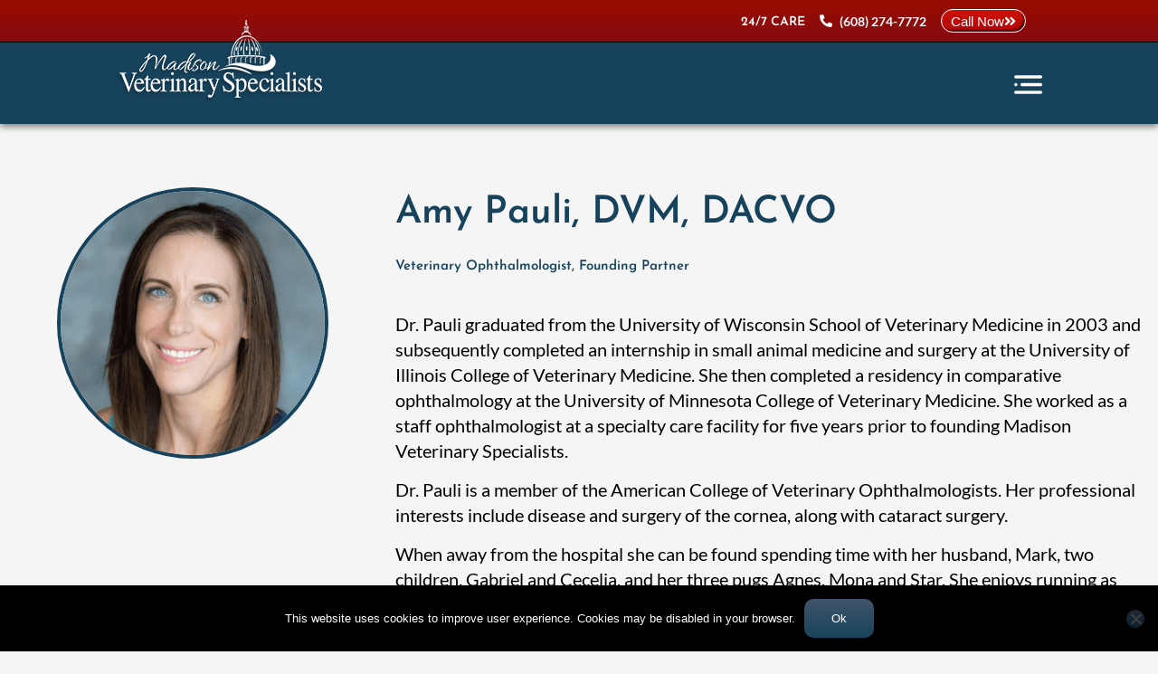

--- FILE ---
content_type: text/css
request_url: https://www.mvsvets.com/wp-content/uploads/elementor/css/post-4207.css?ver=1768270176
body_size: 285
content:
.elementor-kit-4207{--e-global-color-primary:#16425B;--e-global-color-secondary:#A3CEF1;--e-global-color-text:#000000;--e-global-color-accent:#A3CEF1;--e-global-color-384ad4b:#C3DBEF;--e-global-color-7a0fcfc:#8EA7B7;--e-global-color-2b1776a:#5C92BE;--e-global-typography-primary-font-family:"Josefin Sans";--e-global-typography-primary-font-weight:600;--e-global-typography-secondary-font-family:"Josefin Sans";--e-global-typography-secondary-font-weight:400;--e-global-typography-text-font-family:"Lato";--e-global-typography-text-font-size:20px;--e-global-typography-text-font-weight:400;--e-global-typography-text-line-height:1.4em;}.elementor-kit-4207 button,.elementor-kit-4207 input[type="button"],.elementor-kit-4207 input[type="submit"],.elementor-kit-4207 .elementor-button{background-color:transparent;background-image:linear-gradient(180deg, #40546B 0%, #18435C 100%);box-shadow:0px 2px 4px 0px rgba(0, 0, 0, 0.35);border-radius:10px 10px 10px 10px;}.elementor-kit-4207 button:hover,.elementor-kit-4207 button:focus,.elementor-kit-4207 input[type="button"]:hover,.elementor-kit-4207 input[type="button"]:focus,.elementor-kit-4207 input[type="submit"]:hover,.elementor-kit-4207 input[type="submit"]:focus,.elementor-kit-4207 .elementor-button:hover,.elementor-kit-4207 .elementor-button:focus{background-color:transparent;background-image:linear-gradient(180deg, var( --e-global-color-384ad4b ) 0%, var( --e-global-color-7a0fcfc ) 100%);}.elementor-kit-4207 e-page-transition{background-color:#FFBC7D;}.elementor-kit-4207 p{margin-block-end:15px;}.elementor-kit-4207 h1{font-size:42px;}.elementor-section.elementor-section-boxed > .elementor-container{max-width:1440px;}.e-con{--container-max-width:1440px;}.elementor-widget:not(:last-child){margin-block-end:20px;}.elementor-element{--widgets-spacing:20px 20px;--widgets-spacing-row:20px;--widgets-spacing-column:20px;}{}h1.entry-title{display:var(--page-title-display);}@media(max-width:1024px){.elementor-section.elementor-section-boxed > .elementor-container{max-width:1024px;}.e-con{--container-max-width:1024px;}}@media(max-width:767px){.elementor-section.elementor-section-boxed > .elementor-container{max-width:767px;}.e-con{--container-max-width:767px;}}

--- FILE ---
content_type: text/css
request_url: https://www.mvsvets.com/wp-content/uploads/elementor/css/post-4549.css?ver=1768270176
body_size: 1011
content:
.elementor-4549 .elementor-element.elementor-element-1723063 > .elementor-element-populated{margin:0px 0px 0px 0px;--e-column-margin-right:0px;--e-column-margin-left:0px;padding:0px 0px 0px 0px;}.elementor-4549 .elementor-element.elementor-element-db51e62:not(.elementor-motion-effects-element-type-background), .elementor-4549 .elementor-element.elementor-element-db51e62 > .elementor-motion-effects-container > .elementor-motion-effects-layer{background-color:transparent;background-image:linear-gradient(180deg, #980B01 0%, #870B12 100%);}.elementor-4549 .elementor-element.elementor-element-db51e62{border-style:solid;border-width:0px 0px 1px 0px;border-color:#000000;box-shadow:0px 2px 30px 0px rgba(0,0,0,0.3);transition:background 0.3s, border 0.3s, border-radius 0.3s, box-shadow 0.3s;margin-top:0px;margin-bottom:0px;padding:0% 10% 0% 10%;z-index:1;}.elementor-4549 .elementor-element.elementor-element-db51e62 > .elementor-background-overlay{transition:background 0.3s, border-radius 0.3s, opacity 0.3s;}.elementor-bc-flex-widget .elementor-4549 .elementor-element.elementor-element-592ff92.elementor-column .elementor-widget-wrap{align-items:center;}.elementor-4549 .elementor-element.elementor-element-592ff92.elementor-column.elementor-element[data-element_type="column"] > .elementor-widget-wrap.elementor-element-populated{align-content:center;align-items:center;}.elementor-4549 .elementor-element.elementor-element-592ff92.elementor-column > .elementor-widget-wrap{justify-content:flex-end;}.elementor-4549 .elementor-element.elementor-element-592ff92 > .elementor-element-populated{padding:10px 10px 10px 10px;}.elementor-widget-heading .elementor-heading-title{font-family:var( --e-global-typography-primary-font-family ), Sans-serif;font-weight:var( --e-global-typography-primary-font-weight );color:var( --e-global-color-primary );}.elementor-4549 .elementor-element.elementor-element-588aa88{width:auto;max-width:auto;text-align:start;}.elementor-4549 .elementor-element.elementor-element-588aa88 > .elementor-widget-container{margin:0px 8px 0px 8px;}.elementor-4549 .elementor-element.elementor-element-588aa88 .elementor-heading-title{font-size:14px;font-weight:600;text-transform:uppercase;color:#FFFFFF;}.elementor-widget-icon-list .elementor-icon-list-item:not(:last-child):after{border-color:var( --e-global-color-text );}.elementor-widget-icon-list .elementor-icon-list-icon i{color:var( --e-global-color-primary );}.elementor-widget-icon-list .elementor-icon-list-icon svg{fill:var( --e-global-color-primary );}.elementor-widget-icon-list .elementor-icon-list-item > .elementor-icon-list-text, .elementor-widget-icon-list .elementor-icon-list-item > a{font-family:var( --e-global-typography-text-font-family ), Sans-serif;font-size:var( --e-global-typography-text-font-size );font-weight:var( --e-global-typography-text-font-weight );line-height:var( --e-global-typography-text-line-height );}.elementor-widget-icon-list .elementor-icon-list-text{color:var( --e-global-color-secondary );}.elementor-4549 .elementor-element.elementor-element-56cd9176{width:auto;max-width:auto;--e-icon-list-icon-size:14px;--icon-vertical-offset:0px;}.elementor-4549 .elementor-element.elementor-element-56cd9176 > .elementor-widget-container{margin:0px 8px 0px 8px;}.elementor-4549 .elementor-element.elementor-element-56cd9176 .elementor-icon-list-icon i{color:#FFFFFF;transition:color 0.3s;}.elementor-4549 .elementor-element.elementor-element-56cd9176 .elementor-icon-list-icon svg{fill:#FFFFFF;transition:fill 0.3s;}.elementor-4549 .elementor-element.elementor-element-56cd9176 .elementor-icon-list-icon{padding-inline-end:0px;}.elementor-4549 .elementor-element.elementor-element-56cd9176 .elementor-icon-list-item > .elementor-icon-list-text, .elementor-4549 .elementor-element.elementor-element-56cd9176 .elementor-icon-list-item > a{font-size:14px;font-weight:600;}.elementor-4549 .elementor-element.elementor-element-56cd9176 .elementor-icon-list-text{color:#FFFFFF;transition:color 0.3s;}.elementor-widget-button .elementor-button{background-color:var( --e-global-color-accent );font-family:var( --e-global-typography-accent-font-family ), Sans-serif;font-weight:var( --e-global-typography-accent-font-weight );}.elementor-4549 .elementor-element.elementor-element-7f7c6434 .elementor-button{background-color:transparent;background-image:linear-gradient(180deg, #CC1305 0%, #B4040C 100%);box-shadow:-2px -2px 2px 0px rgba(0, 0, 0, 0.65) inset;border-style:solid;border-width:1px 1px 1px 1px;border-color:#FFFFFF;border-radius:20px 20px 20px 20px;padding:5px 10px 4px 10px;}.elementor-4549 .elementor-element.elementor-element-7f7c6434 .elementor-button:hover, .elementor-4549 .elementor-element.elementor-element-7f7c6434 .elementor-button:focus{background-color:transparent;color:#FFFFFF;background-image:linear-gradient(180deg, #CC1305 0%, #CC1305 100%);}.elementor-4549 .elementor-element.elementor-element-7f7c6434{width:auto;max-width:auto;}.elementor-4549 .elementor-element.elementor-element-7f7c6434 > .elementor-widget-container{margin:0px 8px 0px 8px;}.elementor-4549 .elementor-element.elementor-element-7f7c6434 .elementor-button-content-wrapper{flex-direction:row-reverse;}.elementor-4549 .elementor-element.elementor-element-7f7c6434 .elementor-button:hover svg, .elementor-4549 .elementor-element.elementor-element-7f7c6434 .elementor-button:focus svg{fill:#FFFFFF;}.elementor-4549 .elementor-element.elementor-element-e8e746a > .elementor-container > .elementor-column > .elementor-widget-wrap{align-content:center;align-items:center;}.elementor-4549 .elementor-element.elementor-element-e8e746a:not(.elementor-motion-effects-element-type-background), .elementor-4549 .elementor-element.elementor-element-e8e746a > .elementor-motion-effects-container > .elementor-motion-effects-layer{background-color:#16425B;}.elementor-4549 .elementor-element.elementor-element-e8e746a > .elementor-container{min-height:90px;}.elementor-4549 .elementor-element.elementor-element-e8e746a{box-shadow:0px 3px 7px 0px rgba(0, 0, 0, 0.5);transition:background 0.3s, border 0.3s, border-radius 0.3s, box-shadow 0.3s;margin-top:0px;margin-bottom:0px;padding:0% 10% 0% 10%;z-index:1;}.elementor-4549 .elementor-element.elementor-element-e8e746a > .elementor-background-overlay{transition:background 0.3s, border-radius 0.3s, opacity 0.3s;}.elementor-bc-flex-widget .elementor-4549 .elementor-element.elementor-element-3f61d69.elementor-column .elementor-widget-wrap{align-items:center;}.elementor-4549 .elementor-element.elementor-element-3f61d69.elementor-column.elementor-element[data-element_type="column"] > .elementor-widget-wrap.elementor-element-populated{align-content:center;align-items:center;}.elementor-4549 .elementor-element.elementor-element-3f61d69.elementor-column > .elementor-widget-wrap{justify-content:space-between;}.elementor-4549 .elementor-element.elementor-element-3f61d69 > .elementor-element-populated{padding:0px 0px 0px 0px;}.elementor-widget-theme-site-logo .widget-image-caption{color:var( --e-global-color-text );font-family:var( --e-global-typography-text-font-family ), Sans-serif;font-size:var( --e-global-typography-text-font-size );font-weight:var( --e-global-typography-text-font-weight );line-height:var( --e-global-typography-text-line-height );}.elementor-4549 .elementor-element.elementor-element-42a323e{width:auto;max-width:auto;z-index:99;text-align:start;}.elementor-4549 .elementor-element.elementor-element-42a323e > .elementor-widget-container{margin:-50px 0px 0px 0px;}.elementor-4549 .elementor-element.elementor-element-42a323e img{max-width:230px;}.elementor-widget-image .widget-image-caption{color:var( --e-global-color-text );font-family:var( --e-global-typography-text-font-family ), Sans-serif;font-size:var( --e-global-typography-text-font-size );font-weight:var( --e-global-typography-text-font-weight );line-height:var( --e-global-typography-text-line-height );}.elementor-4549 .elementor-element.elementor-element-93b10ad{width:auto;max-width:auto;}.elementor-theme-builder-content-area{height:400px;}.elementor-location-header:before, .elementor-location-footer:before{content:"";display:table;clear:both;}@media(max-width:1024px){.elementor-4549 .elementor-element.elementor-element-db51e62{padding:0px 30px 0px 30px;}.elementor-widget-icon-list .elementor-icon-list-item > .elementor-icon-list-text, .elementor-widget-icon-list .elementor-icon-list-item > a{font-size:var( --e-global-typography-text-font-size );line-height:var( --e-global-typography-text-line-height );}.elementor-4549 .elementor-element.elementor-element-e8e746a{padding:0px 30px 0px 30px;}.elementor-widget-theme-site-logo .widget-image-caption{font-size:var( --e-global-typography-text-font-size );line-height:var( --e-global-typography-text-line-height );}.elementor-4549 .elementor-element.elementor-element-42a323e img{width:100%;}.elementor-widget-image .widget-image-caption{font-size:var( --e-global-typography-text-font-size );line-height:var( --e-global-typography-text-line-height );}}@media(max-width:767px){.elementor-4549 .elementor-element.elementor-element-db51e62{padding:0px 10px -4px 10px;}.elementor-4549 .elementor-element.elementor-element-592ff92.elementor-column > .elementor-widget-wrap{justify-content:center;}.elementor-widget-icon-list .elementor-icon-list-item > .elementor-icon-list-text, .elementor-widget-icon-list .elementor-icon-list-item > a{font-size:var( --e-global-typography-text-font-size );line-height:var( --e-global-typography-text-line-height );}.elementor-4549 .elementor-element.elementor-element-7f7c6434 > .elementor-widget-container{margin:8px 8px 8px 8px;}.elementor-4549 .elementor-element.elementor-element-e8e746a{padding:0px 10px 0px 10px;}.elementor-widget-theme-site-logo .widget-image-caption{font-size:var( --e-global-typography-text-font-size );line-height:var( --e-global-typography-text-line-height );}.elementor-4549 .elementor-element.elementor-element-42a323e > .elementor-widget-container{margin:0px 0px 0px 0px;}.elementor-4549 .elementor-element.elementor-element-42a323e{text-align:center;}.elementor-4549 .elementor-element.elementor-element-42a323e img{width:85%;}.elementor-widget-image .widget-image-caption{font-size:var( --e-global-typography-text-font-size );line-height:var( --e-global-typography-text-line-height );}}

--- FILE ---
content_type: text/css
request_url: https://www.mvsvets.com/wp-content/uploads/elementor/css/post-4570.css?ver=1768270176
body_size: 1147
content:
.elementor-4570 .elementor-element.elementor-element-86a1867{transition:background 0.3s, border 0.3s, border-radius 0.3s, box-shadow 0.3s;}.elementor-4570 .elementor-element.elementor-element-86a1867 > .elementor-background-overlay{transition:background 0.3s, border-radius 0.3s, opacity 0.3s;}.elementor-bc-flex-widget .elementor-4570 .elementor-element.elementor-element-3458e25.elementor-column .elementor-widget-wrap{align-items:flex-end;}.elementor-4570 .elementor-element.elementor-element-3458e25.elementor-column.elementor-element[data-element_type="column"] > .elementor-widget-wrap.elementor-element-populated{align-content:flex-end;align-items:flex-end;}.elementor-4570 .elementor-element.elementor-element-3458e25 > .elementor-element-populated{padding:0px 0px 0px 0px;}.elementor-widget-image .widget-image-caption{color:var( --e-global-color-text );font-family:var( --e-global-typography-text-font-family ), Sans-serif;font-size:var( --e-global-typography-text-font-size );font-weight:var( --e-global-typography-text-font-weight );line-height:var( --e-global-typography-text-line-height );}body:not(.rtl) .elementor-4570 .elementor-element.elementor-element-33152f9{left:0px;}body.rtl .elementor-4570 .elementor-element.elementor-element-33152f9{right:0px;}.elementor-4570 .elementor-element.elementor-element-33152f9{bottom:0px;}.elementor-4570 .elementor-element.elementor-element-9b32ee2:not(.elementor-motion-effects-element-type-background), .elementor-4570 .elementor-element.elementor-element-9b32ee2 > .elementor-motion-effects-container > .elementor-motion-effects-layer{background-color:var( --e-global-color-primary );}.elementor-4570 .elementor-element.elementor-element-9b32ee2{transition:background 0.3s, border 0.3s, border-radius 0.3s, box-shadow 0.3s;}.elementor-4570 .elementor-element.elementor-element-9b32ee2 > .elementor-background-overlay{transition:background 0.3s, border-radius 0.3s, opacity 0.3s;}.elementor-bc-flex-widget .elementor-4570 .elementor-element.elementor-element-4f496bb.elementor-column .elementor-widget-wrap{align-items:flex-end;}.elementor-4570 .elementor-element.elementor-element-4f496bb.elementor-column.elementor-element[data-element_type="column"] > .elementor-widget-wrap.elementor-element-populated{align-content:flex-end;align-items:flex-end;}.elementor-widget-theme-site-logo .widget-image-caption{color:var( --e-global-color-text );font-family:var( --e-global-typography-text-font-family ), Sans-serif;font-size:var( --e-global-typography-text-font-size );font-weight:var( --e-global-typography-text-font-weight );line-height:var( --e-global-typography-text-line-height );}.elementor-4570 .elementor-element.elementor-element-19016d9 > .elementor-widget-container{margin:0px 0px -20px 0px;}.elementor-4570 .elementor-element.elementor-element-19016d9{text-align:start;}.elementor-4570 .elementor-element.elementor-element-19016d9 img{width:100%;max-width:230px;}.elementor-widget-text-editor{font-family:var( --e-global-typography-text-font-family ), Sans-serif;font-size:var( --e-global-typography-text-font-size );font-weight:var( --e-global-typography-text-font-weight );line-height:var( --e-global-typography-text-line-height );color:var( --e-global-color-text );}.elementor-widget-text-editor.elementor-drop-cap-view-stacked .elementor-drop-cap{background-color:var( --e-global-color-primary );}.elementor-widget-text-editor.elementor-drop-cap-view-framed .elementor-drop-cap, .elementor-widget-text-editor.elementor-drop-cap-view-default .elementor-drop-cap{color:var( --e-global-color-primary );border-color:var( --e-global-color-primary );}.elementor-4570 .elementor-element.elementor-element-e417756 > .elementor-widget-container{margin:0px 0px 0px 10px;}.elementor-4570 .elementor-element.elementor-element-e417756{font-family:"Lato", Sans-serif;font-size:18px;font-weight:400;line-height:1.4em;color:#FFFFFF;}.elementor-bc-flex-widget .elementor-4570 .elementor-element.elementor-element-254041b.elementor-column .elementor-widget-wrap{align-items:flex-end;}.elementor-4570 .elementor-element.elementor-element-254041b.elementor-column.elementor-element[data-element_type="column"] > .elementor-widget-wrap.elementor-element-populated{align-content:flex-end;align-items:flex-end;}.elementor-4570 .elementor-element.elementor-element-f5d1fe6{margin-top:0px;margin-bottom:-10px;}.elementor-widget-nav-menu .elementor-nav-menu .elementor-item{font-family:var( --e-global-typography-primary-font-family ), Sans-serif;font-weight:var( --e-global-typography-primary-font-weight );}.elementor-widget-nav-menu .elementor-nav-menu--main .elementor-item{color:var( --e-global-color-text );fill:var( --e-global-color-text );}.elementor-widget-nav-menu .elementor-nav-menu--main .elementor-item:hover,
					.elementor-widget-nav-menu .elementor-nav-menu--main .elementor-item.elementor-item-active,
					.elementor-widget-nav-menu .elementor-nav-menu--main .elementor-item.highlighted,
					.elementor-widget-nav-menu .elementor-nav-menu--main .elementor-item:focus{color:var( --e-global-color-accent );fill:var( --e-global-color-accent );}.elementor-widget-nav-menu .elementor-nav-menu--main:not(.e--pointer-framed) .elementor-item:before,
					.elementor-widget-nav-menu .elementor-nav-menu--main:not(.e--pointer-framed) .elementor-item:after{background-color:var( --e-global-color-accent );}.elementor-widget-nav-menu .e--pointer-framed .elementor-item:before,
					.elementor-widget-nav-menu .e--pointer-framed .elementor-item:after{border-color:var( --e-global-color-accent );}.elementor-widget-nav-menu{--e-nav-menu-divider-color:var( --e-global-color-text );}.elementor-widget-nav-menu .elementor-nav-menu--dropdown .elementor-item, .elementor-widget-nav-menu .elementor-nav-menu--dropdown  .elementor-sub-item{font-family:var( --e-global-typography-accent-font-family ), Sans-serif;font-weight:var( --e-global-typography-accent-font-weight );}.elementor-4570 .elementor-element.elementor-element-8fd47bd .elementor-nav-menu .elementor-item{font-size:16px;font-weight:400;text-transform:capitalize;}.elementor-4570 .elementor-element.elementor-element-8fd47bd .elementor-nav-menu--main .elementor-item{color:#A3CEF1;fill:#A3CEF1;padding-left:7px;padding-right:7px;padding-top:0px;padding-bottom:0px;}.elementor-4570 .elementor-element.elementor-element-8fd47bd .elementor-nav-menu--main .elementor-item:hover,
					.elementor-4570 .elementor-element.elementor-element-8fd47bd .elementor-nav-menu--main .elementor-item.elementor-item-active,
					.elementor-4570 .elementor-element.elementor-element-8fd47bd .elementor-nav-menu--main .elementor-item.highlighted,
					.elementor-4570 .elementor-element.elementor-element-8fd47bd .elementor-nav-menu--main .elementor-item:focus{color:#FFFFFF;fill:#FFFFFF;}.elementor-4570 .elementor-element.elementor-element-8fd47bd{--e-nav-menu-divider-content:"";--e-nav-menu-divider-style:solid;--e-nav-menu-divider-width:1px;--e-nav-menu-divider-height:75%;--e-nav-menu-divider-color:var( --e-global-color-secondary );--e-nav-menu-horizontal-menu-item-margin:calc( 0px / 2 );}.elementor-4570 .elementor-element.elementor-element-8fd47bd .elementor-nav-menu--main:not(.elementor-nav-menu--layout-horizontal) .elementor-nav-menu > li:not(:last-child){margin-bottom:0px;}.elementor-4570 .elementor-element.elementor-element-3a28384{margin-top:0px;margin-bottom:15px;}.elementor-bc-flex-widget .elementor-4570 .elementor-element.elementor-element-fdecfe9.elementor-column .elementor-widget-wrap{align-items:center;}.elementor-4570 .elementor-element.elementor-element-fdecfe9.elementor-column.elementor-element[data-element_type="column"] > .elementor-widget-wrap.elementor-element-populated{align-content:center;align-items:center;}.elementor-4570 .elementor-element.elementor-element-fdecfe9.elementor-column > .elementor-widget-wrap{justify-content:flex-end;}.elementor-widget-heading .elementor-heading-title{font-family:var( --e-global-typography-primary-font-family ), Sans-serif;font-weight:var( --e-global-typography-primary-font-weight );color:var( --e-global-color-primary );}.elementor-4570 .elementor-element.elementor-element-e7869e4{width:auto;max-width:auto;align-self:center;text-align:end;}.elementor-4570 .elementor-element.elementor-element-e7869e4 .elementor-heading-title{font-size:14px;font-weight:400;text-transform:uppercase;font-style:italic;color:#FFFFFF;}.elementor-4570 .elementor-element.elementor-element-c4c715b{width:auto;max-width:auto;--e-nav-menu-divider-content:"";--e-nav-menu-divider-style:solid;--e-nav-menu-divider-width:1px;--e-nav-menu-divider-height:75%;--e-nav-menu-divider-color:var( --e-global-color-secondary );--e-nav-menu-horizontal-menu-item-margin:calc( 0px / 2 );}.elementor-4570 .elementor-element.elementor-element-c4c715b > .elementor-widget-container{margin:5px 0px 0px 0px;}.elementor-4570 .elementor-element.elementor-element-c4c715b .elementor-nav-menu .elementor-item{font-size:16px;font-weight:400;text-transform:capitalize;}.elementor-4570 .elementor-element.elementor-element-c4c715b .elementor-nav-menu--main .elementor-item{color:#A3CEF1;fill:#A3CEF1;padding-left:7px;padding-right:7px;padding-top:0px;padding-bottom:0px;}.elementor-4570 .elementor-element.elementor-element-c4c715b .elementor-nav-menu--main .elementor-item:hover,
					.elementor-4570 .elementor-element.elementor-element-c4c715b .elementor-nav-menu--main .elementor-item.elementor-item-active,
					.elementor-4570 .elementor-element.elementor-element-c4c715b .elementor-nav-menu--main .elementor-item.highlighted,
					.elementor-4570 .elementor-element.elementor-element-c4c715b .elementor-nav-menu--main .elementor-item:focus{color:#FFFFFF;fill:#FFFFFF;}.elementor-4570 .elementor-element.elementor-element-c4c715b .elementor-nav-menu--main:not(.elementor-nav-menu--layout-horizontal) .elementor-nav-menu > li:not(:last-child){margin-bottom:0px;}.elementor-4570 .elementor-element.elementor-element-e40edaf:not(.elementor-motion-effects-element-type-background), .elementor-4570 .elementor-element.elementor-element-e40edaf > .elementor-motion-effects-container > .elementor-motion-effects-layer{background-color:#0E2938;}.elementor-4570 .elementor-element.elementor-element-e40edaf{transition:background 0.3s, border 0.3s, border-radius 0.3s, box-shadow 0.3s;}.elementor-4570 .elementor-element.elementor-element-e40edaf > .elementor-background-overlay{transition:background 0.3s, border-radius 0.3s, opacity 0.3s;}.elementor-4570 .elementor-element.elementor-element-269acb0.elementor-column > .elementor-widget-wrap{justify-content:space-between;}.elementor-4570 .elementor-element.elementor-element-56842c8{width:auto;max-width:auto;}.elementor-4570 .elementor-element.elementor-element-56842c8 .elementor-heading-title{font-size:14px;font-weight:400;text-transform:uppercase;color:#FFFFFF;}.elementor-4570 .elementor-element.elementor-element-31a9217{--grid-template-columns:repeat(0, auto);width:auto;max-width:auto;z-index:20;--icon-size:16px;--grid-column-gap:12px;--grid-row-gap:0px;}.elementor-4570 .elementor-element.elementor-element-31a9217 .elementor-widget-container{text-align:center;}.elementor-4570 .elementor-element.elementor-element-31a9217 .elementor-social-icon{background-color:#A3CEF1;--icon-padding:0.3em;}.elementor-4570 .elementor-element.elementor-element-31a9217 .elementor-social-icon i{color:#0E2938;}.elementor-4570 .elementor-element.elementor-element-31a9217 .elementor-social-icon svg{fill:#0E2938;}.elementor-theme-builder-content-area{height:400px;}.elementor-location-header:before, .elementor-location-footer:before{content:"";display:table;clear:both;}@media(min-width:768px){.elementor-4570 .elementor-element.elementor-element-4f496bb{width:25%;}.elementor-4570 .elementor-element.elementor-element-254041b{width:75%;}}@media(max-width:1024px){.elementor-widget-image .widget-image-caption{font-size:var( --e-global-typography-text-font-size );line-height:var( --e-global-typography-text-line-height );}.elementor-widget-theme-site-logo .widget-image-caption{font-size:var( --e-global-typography-text-font-size );line-height:var( --e-global-typography-text-line-height );}.elementor-widget-text-editor{font-size:var( --e-global-typography-text-font-size );line-height:var( --e-global-typography-text-line-height );}}@media(max-width:767px){.elementor-widget-image .widget-image-caption{font-size:var( --e-global-typography-text-font-size );line-height:var( --e-global-typography-text-line-height );}.elementor-widget-theme-site-logo .widget-image-caption{font-size:var( --e-global-typography-text-font-size );line-height:var( --e-global-typography-text-line-height );}.elementor-widget-text-editor{font-size:var( --e-global-typography-text-font-size );line-height:var( --e-global-typography-text-line-height );}}

--- FILE ---
content_type: text/css
request_url: https://www.mvsvets.com/wp-content/uploads/elementor/css/post-5126.css?ver=1768270176
body_size: 712
content:
.elementor-5126 .elementor-element.elementor-element-b7657fc > .elementor-container{min-height:100vh;}.elementor-5126 .elementor-element.elementor-element-846e554 > .elementor-widget-wrap > .elementor-widget:not(.elementor-widget__width-auto):not(.elementor-widget__width-initial):not(:last-child):not(.elementor-absolute){margin-block-end:: 0px;}.elementor-widget-nav-menu .elementor-nav-menu .elementor-item{font-family:var( --e-global-typography-primary-font-family ), Sans-serif;font-weight:var( --e-global-typography-primary-font-weight );}.elementor-widget-nav-menu .elementor-nav-menu--main .elementor-item{color:var( --e-global-color-text );fill:var( --e-global-color-text );}.elementor-widget-nav-menu .elementor-nav-menu--main .elementor-item:hover,
					.elementor-widget-nav-menu .elementor-nav-menu--main .elementor-item.elementor-item-active,
					.elementor-widget-nav-menu .elementor-nav-menu--main .elementor-item.highlighted,
					.elementor-widget-nav-menu .elementor-nav-menu--main .elementor-item:focus{color:var( --e-global-color-accent );fill:var( --e-global-color-accent );}.elementor-widget-nav-menu .elementor-nav-menu--main:not(.e--pointer-framed) .elementor-item:before,
					.elementor-widget-nav-menu .elementor-nav-menu--main:not(.e--pointer-framed) .elementor-item:after{background-color:var( --e-global-color-accent );}.elementor-widget-nav-menu .e--pointer-framed .elementor-item:before,
					.elementor-widget-nav-menu .e--pointer-framed .elementor-item:after{border-color:var( --e-global-color-accent );}.elementor-widget-nav-menu{--e-nav-menu-divider-color:var( --e-global-color-text );}.elementor-widget-nav-menu .elementor-nav-menu--dropdown .elementor-item, .elementor-widget-nav-menu .elementor-nav-menu--dropdown  .elementor-sub-item{font-family:var( --e-global-typography-accent-font-family ), Sans-serif;font-weight:var( --e-global-typography-accent-font-weight );}.elementor-5126 .elementor-element.elementor-element-789a949 .elementor-nav-menu .elementor-item{font-family:"Josefin Sans", Sans-serif;font-size:32px;font-weight:400;line-height:1.4em;}.elementor-5126 .elementor-element.elementor-element-789a949 .elementor-nav-menu--main .elementor-item{color:#FFFFFF;fill:#FFFFFF;padding-top:5px;padding-bottom:5px;}.elementor-5126 .elementor-element.elementor-element-789a949 .elementor-nav-menu--main .elementor-item:hover,
					.elementor-5126 .elementor-element.elementor-element-789a949 .elementor-nav-menu--main .elementor-item.elementor-item-active,
					.elementor-5126 .elementor-element.elementor-element-789a949 .elementor-nav-menu--main .elementor-item.highlighted,
					.elementor-5126 .elementor-element.elementor-element-789a949 .elementor-nav-menu--main .elementor-item:focus{color:#A3CEF1;fill:#A3CEF1;}.elementor-widget-divider{--divider-color:var( --e-global-color-secondary );}.elementor-widget-divider .elementor-divider__text{color:var( --e-global-color-secondary );font-family:var( --e-global-typography-secondary-font-family ), Sans-serif;font-weight:var( --e-global-typography-secondary-font-weight );}.elementor-widget-divider.elementor-view-stacked .elementor-icon{background-color:var( --e-global-color-secondary );}.elementor-widget-divider.elementor-view-framed .elementor-icon, .elementor-widget-divider.elementor-view-default .elementor-icon{color:var( --e-global-color-secondary );border-color:var( --e-global-color-secondary );}.elementor-widget-divider.elementor-view-framed .elementor-icon, .elementor-widget-divider.elementor-view-default .elementor-icon svg{fill:var( --e-global-color-secondary );}.elementor-5126 .elementor-element.elementor-element-18b81d6{--divider-border-style:solid;--divider-color:var( --e-global-color-secondary );--divider-border-width:2px;}.elementor-5126 .elementor-element.elementor-element-18b81d6 .elementor-divider-separator{width:280px;margin:0 auto;margin-center:0;}.elementor-5126 .elementor-element.elementor-element-18b81d6 .elementor-divider{text-align:center;padding-block-start:5px;padding-block-end:5px;}.elementor-5126 .elementor-element.elementor-element-c374696 .elementor-nav-menu .elementor-item{font-family:"Josefin Sans", Sans-serif;font-size:22px;font-weight:400;line-height:1.4em;}.elementor-5126 .elementor-element.elementor-element-c374696 .elementor-nav-menu--main .elementor-item{color:#FFFFFF;fill:#FFFFFF;padding-top:5px;padding-bottom:5px;}.elementor-5126 .elementor-element.elementor-element-c374696 .elementor-nav-menu--main .elementor-item:hover,
					.elementor-5126 .elementor-element.elementor-element-c374696 .elementor-nav-menu--main .elementor-item.elementor-item-active,
					.elementor-5126 .elementor-element.elementor-element-c374696 .elementor-nav-menu--main .elementor-item.highlighted,
					.elementor-5126 .elementor-element.elementor-element-c374696 .elementor-nav-menu--main .elementor-item:focus{color:#A3CEF1;fill:#A3CEF1;}.elementor-5126 .elementor-element.elementor-element-017e545{--grid-template-columns:repeat(0, auto);--icon-size:16px;--grid-column-gap:12px;--grid-row-gap:0px;}.elementor-5126 .elementor-element.elementor-element-017e545 .elementor-widget-container{text-align:center;}.elementor-5126 .elementor-element.elementor-element-017e545 > .elementor-widget-container{margin:20px 0px 0px 0px;}.elementor-5126 .elementor-element.elementor-element-017e545 .elementor-social-icon{background-color:#A3CEF1;--icon-padding:0.3em;}.elementor-5126 .elementor-element.elementor-element-017e545 .elementor-social-icon i{color:#0E2938;}.elementor-5126 .elementor-element.elementor-element-017e545 .elementor-social-icon svg{fill:#0E2938;}#elementor-popup-modal-5126 .dialog-widget-content{animation-duration:0.8s;background-color:#FF000000;box-shadow:2px 8px 23px 3px rgba(0,0,0,0.2);}#elementor-popup-modal-5126{background-color:#16425BE8;justify-content:center;align-items:center;pointer-events:all;}#elementor-popup-modal-5126 .dialog-message{width:100vw;height:auto;}#elementor-popup-modal-5126 .dialog-close-button{display:flex;top:10%;font-size:32px;}body:not(.rtl) #elementor-popup-modal-5126 .dialog-close-button{right:10%;}body.rtl #elementor-popup-modal-5126 .dialog-close-button{left:10%;}#elementor-popup-modal-5126 .dialog-close-button i{color:#FFFFFF;}#elementor-popup-modal-5126 .dialog-close-button svg{fill:#FFFFFF;}#elementor-popup-modal-5126 .dialog-close-button:hover i{color:var( --e-global-color-secondary );}/* Start custom CSS */.main-nav-container {
    backdrop-filter: blur(7px);
}/* End custom CSS */